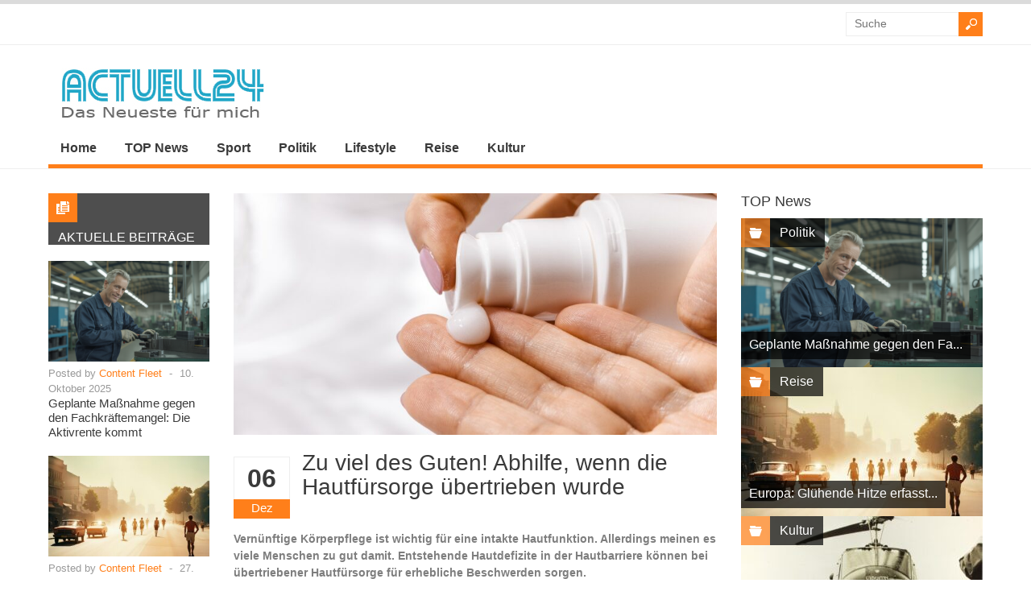

--- FILE ---
content_type: text/html; charset=UTF-8
request_url: https://www.actuell24.de/lifestyle/zu-viel-des-guten-abhilfe-wenn-die-hautfuersorge-uebertrieben-wurde/
body_size: 17271
content:
<!DOCTYPE html>
<html lang="de-DE" class="no-js">

<head>
	<meta charset="UTF-8" />
	<meta name="viewport" content="width=device-width, initial-scale=1">
	<link rel="profile" href="http://gmpg.org/xfn/11" />
	<link rel="pingback" href="https://www.actuell24.de/xmlrpc.php" />
	<meta name='robots' content='index, follow, max-image-preview:large, max-snippet:-1, max-video-preview:-1' />

	<!-- This site is optimized with the Yoast SEO plugin v21.7 - https://yoast.com/wordpress/plugins/seo/ -->
	<title>Zu viel des Guten! Abhilfe, wenn die Hautfürsorge übertrieben wurde - Actuell24</title>
	<meta name="description" content="Vernünftige Körperpflege ist wichtig für eine intakte Hautfunktion. Allerdings meinen es viele Menschen zu gut damit. Entstehende Hautdefizite in der" />
	<link rel="canonical" href="https://www.actuell24.de/lifestyle/zu-viel-des-guten-abhilfe-wenn-die-hautfuersorge-uebertrieben-wurde/" />
	<meta property="og:locale" content="de_DE" />
	<meta property="og:type" content="article" />
	<meta property="og:title" content="Zu viel des Guten! Abhilfe, wenn die Hautfürsorge übertrieben wurde - Actuell24" />
	<meta property="og:description" content="Vernünftige Körperpflege ist wichtig für eine intakte Hautfunktion. Allerdings meinen es viele Menschen zu gut damit. Entstehende Hautdefizite in der" />
	<meta property="og:url" content="https://www.actuell24.de/lifestyle/zu-viel-des-guten-abhilfe-wenn-die-hautfuersorge-uebertrieben-wurde/" />
	<meta property="og:site_name" content="Actuell24" />
	<meta property="article:published_time" content="2023-12-06T11:23:14+00:00" />
	<meta property="article:modified_time" content="2024-01-11T14:29:51+00:00" />
	<meta property="og:image" content="https://www.actuell24.de/wp-content/uploads/2023/12/Pixabay_4713579_AdoreBeautyNZ.jpg" />
	<meta property="og:image:width" content="1280" />
	<meta property="og:image:height" content="853" />
	<meta property="og:image:type" content="image/jpeg" />
	<meta name="author" content="Milo" />
	<meta name="twitter:card" content="summary_large_image" />
	<meta name="twitter:label1" content="Verfasst von" />
	<meta name="twitter:data1" content="Milo" />
	<meta name="twitter:label2" content="Geschätzte Lesezeit" />
	<meta name="twitter:data2" content="3 Minuten" />
	<script type="application/ld+json" class="yoast-schema-graph">{"@context":"https://schema.org","@graph":[{"@type":"WebPage","@id":"https://www.actuell24.de/lifestyle/zu-viel-des-guten-abhilfe-wenn-die-hautfuersorge-uebertrieben-wurde/","url":"https://www.actuell24.de/lifestyle/zu-viel-des-guten-abhilfe-wenn-die-hautfuersorge-uebertrieben-wurde/","name":"Zu viel des Guten! Abhilfe, wenn die Hautfürsorge übertrieben wurde - Actuell24","isPartOf":{"@id":"https://www.actuell24.de/#website"},"primaryImageOfPage":{"@id":"https://www.actuell24.de/lifestyle/zu-viel-des-guten-abhilfe-wenn-die-hautfuersorge-uebertrieben-wurde/#primaryimage"},"image":{"@id":"https://www.actuell24.de/lifestyle/zu-viel-des-guten-abhilfe-wenn-die-hautfuersorge-uebertrieben-wurde/#primaryimage"},"thumbnailUrl":"https://www.actuell24.de/wp-content/uploads/2023/12/Pixabay_4713579_AdoreBeautyNZ.jpg","datePublished":"2023-12-06T11:23:14+00:00","dateModified":"2024-01-11T14:29:51+00:00","author":{"@id":"https://www.actuell24.de/#/schema/person/690eb2740c6c02a24b4a284cc0868d81"},"description":"Vernünftige Körperpflege ist wichtig für eine intakte Hautfunktion. Allerdings meinen es viele Menschen zu gut damit. Entstehende Hautdefizite in der","breadcrumb":{"@id":"https://www.actuell24.de/lifestyle/zu-viel-des-guten-abhilfe-wenn-die-hautfuersorge-uebertrieben-wurde/#breadcrumb"},"inLanguage":"de-DE","potentialAction":[{"@type":"ReadAction","target":["https://www.actuell24.de/lifestyle/zu-viel-des-guten-abhilfe-wenn-die-hautfuersorge-uebertrieben-wurde/"]}]},{"@type":"ImageObject","inLanguage":"de-DE","@id":"https://www.actuell24.de/lifestyle/zu-viel-des-guten-abhilfe-wenn-die-hautfuersorge-uebertrieben-wurde/#primaryimage","url":"https://www.actuell24.de/wp-content/uploads/2023/12/Pixabay_4713579_AdoreBeautyNZ.jpg","contentUrl":"https://www.actuell24.de/wp-content/uploads/2023/12/Pixabay_4713579_AdoreBeautyNZ.jpg","width":1280,"height":853},{"@type":"BreadcrumbList","@id":"https://www.actuell24.de/lifestyle/zu-viel-des-guten-abhilfe-wenn-die-hautfuersorge-uebertrieben-wurde/#breadcrumb","itemListElement":[{"@type":"ListItem","position":1,"name":"Home","item":"https://www.actuell24.de/"},{"@type":"ListItem","position":2,"name":"Zu viel des Guten! Abhilfe, wenn die Hautfürsorge übertrieben wurde"}]},{"@type":"WebSite","@id":"https://www.actuell24.de/#website","url":"https://www.actuell24.de/","name":"Actuell24","description":"Das Neueste für mich","potentialAction":[{"@type":"SearchAction","target":{"@type":"EntryPoint","urlTemplate":"https://www.actuell24.de/?s={search_term_string}"},"query-input":"required name=search_term_string"}],"inLanguage":"de-DE"},{"@type":"Person","@id":"https://www.actuell24.de/#/schema/person/690eb2740c6c02a24b4a284cc0868d81","name":"Milo","image":{"@type":"ImageObject","inLanguage":"de-DE","@id":"https://www.actuell24.de/#/schema/person/image/","url":"https://secure.gravatar.com/avatar/f4f3cf17d7d3b8e459ee8d1883b07845?s=96&d=mm&r=g","contentUrl":"https://secure.gravatar.com/avatar/f4f3cf17d7d3b8e459ee8d1883b07845?s=96&d=mm&r=g","caption":"Milo"}}]}</script>
	<!-- / Yoast SEO plugin. -->


<link rel="alternate" type="application/rss+xml" title="Actuell24 &raquo; Feed" href="https://www.actuell24.de/feed/" />
<link rel="alternate" type="application/rss+xml" title="Actuell24 &raquo; Kommentar-Feed" href="https://www.actuell24.de/comments/feed/" />
<script type="text/javascript">
/* <![CDATA[ */
window._wpemojiSettings = {"baseUrl":"https:\/\/s.w.org\/images\/core\/emoji\/14.0.0\/72x72\/","ext":".png","svgUrl":"https:\/\/s.w.org\/images\/core\/emoji\/14.0.0\/svg\/","svgExt":".svg","source":{"concatemoji":"https:\/\/www.actuell24.de\/wp-includes\/js\/wp-emoji-release.min.js?ver=6.4.2"}};
/*! This file is auto-generated */
!function(i,n){var o,s,e;function c(e){try{var t={supportTests:e,timestamp:(new Date).valueOf()};sessionStorage.setItem(o,JSON.stringify(t))}catch(e){}}function p(e,t,n){e.clearRect(0,0,e.canvas.width,e.canvas.height),e.fillText(t,0,0);var t=new Uint32Array(e.getImageData(0,0,e.canvas.width,e.canvas.height).data),r=(e.clearRect(0,0,e.canvas.width,e.canvas.height),e.fillText(n,0,0),new Uint32Array(e.getImageData(0,0,e.canvas.width,e.canvas.height).data));return t.every(function(e,t){return e===r[t]})}function u(e,t,n){switch(t){case"flag":return n(e,"\ud83c\udff3\ufe0f\u200d\u26a7\ufe0f","\ud83c\udff3\ufe0f\u200b\u26a7\ufe0f")?!1:!n(e,"\ud83c\uddfa\ud83c\uddf3","\ud83c\uddfa\u200b\ud83c\uddf3")&&!n(e,"\ud83c\udff4\udb40\udc67\udb40\udc62\udb40\udc65\udb40\udc6e\udb40\udc67\udb40\udc7f","\ud83c\udff4\u200b\udb40\udc67\u200b\udb40\udc62\u200b\udb40\udc65\u200b\udb40\udc6e\u200b\udb40\udc67\u200b\udb40\udc7f");case"emoji":return!n(e,"\ud83e\udef1\ud83c\udffb\u200d\ud83e\udef2\ud83c\udfff","\ud83e\udef1\ud83c\udffb\u200b\ud83e\udef2\ud83c\udfff")}return!1}function f(e,t,n){var r="undefined"!=typeof WorkerGlobalScope&&self instanceof WorkerGlobalScope?new OffscreenCanvas(300,150):i.createElement("canvas"),a=r.getContext("2d",{willReadFrequently:!0}),o=(a.textBaseline="top",a.font="600 32px Arial",{});return e.forEach(function(e){o[e]=t(a,e,n)}),o}function t(e){var t=i.createElement("script");t.src=e,t.defer=!0,i.head.appendChild(t)}"undefined"!=typeof Promise&&(o="wpEmojiSettingsSupports",s=["flag","emoji"],n.supports={everything:!0,everythingExceptFlag:!0},e=new Promise(function(e){i.addEventListener("DOMContentLoaded",e,{once:!0})}),new Promise(function(t){var n=function(){try{var e=JSON.parse(sessionStorage.getItem(o));if("object"==typeof e&&"number"==typeof e.timestamp&&(new Date).valueOf()<e.timestamp+604800&&"object"==typeof e.supportTests)return e.supportTests}catch(e){}return null}();if(!n){if("undefined"!=typeof Worker&&"undefined"!=typeof OffscreenCanvas&&"undefined"!=typeof URL&&URL.createObjectURL&&"undefined"!=typeof Blob)try{var e="postMessage("+f.toString()+"("+[JSON.stringify(s),u.toString(),p.toString()].join(",")+"));",r=new Blob([e],{type:"text/javascript"}),a=new Worker(URL.createObjectURL(r),{name:"wpTestEmojiSupports"});return void(a.onmessage=function(e){c(n=e.data),a.terminate(),t(n)})}catch(e){}c(n=f(s,u,p))}t(n)}).then(function(e){for(var t in e)n.supports[t]=e[t],n.supports.everything=n.supports.everything&&n.supports[t],"flag"!==t&&(n.supports.everythingExceptFlag=n.supports.everythingExceptFlag&&n.supports[t]);n.supports.everythingExceptFlag=n.supports.everythingExceptFlag&&!n.supports.flag,n.DOMReady=!1,n.readyCallback=function(){n.DOMReady=!0}}).then(function(){return e}).then(function(){var e;n.supports.everything||(n.readyCallback(),(e=n.source||{}).concatemoji?t(e.concatemoji):e.wpemoji&&e.twemoji&&(t(e.twemoji),t(e.wpemoji)))}))}((window,document),window._wpemojiSettings);
/* ]]> */
</script>
<style id='wp-emoji-styles-inline-css' type='text/css'>

	img.wp-smiley, img.emoji {
		display: inline !important;
		border: none !important;
		box-shadow: none !important;
		height: 1em !important;
		width: 1em !important;
		margin: 0 0.07em !important;
		vertical-align: -0.1em !important;
		background: none !important;
		padding: 0 !important;
	}
</style>
<link rel='stylesheet' id='wp-block-library-css' href='https://www.actuell24.de/wp-includes/css/dist/block-library/style.min.css?ver=6.4.2' type='text/css' media='all' />
<style id='classic-theme-styles-inline-css' type='text/css'>
/*! This file is auto-generated */
.wp-block-button__link{color:#fff;background-color:#32373c;border-radius:9999px;box-shadow:none;text-decoration:none;padding:calc(.667em + 2px) calc(1.333em + 2px);font-size:1.125em}.wp-block-file__button{background:#32373c;color:#fff;text-decoration:none}
</style>
<style id='global-styles-inline-css' type='text/css'>
body{--wp--preset--color--black: #000000;--wp--preset--color--cyan-bluish-gray: #abb8c3;--wp--preset--color--white: #ffffff;--wp--preset--color--pale-pink: #f78da7;--wp--preset--color--vivid-red: #cf2e2e;--wp--preset--color--luminous-vivid-orange: #ff6900;--wp--preset--color--luminous-vivid-amber: #fcb900;--wp--preset--color--light-green-cyan: #7bdcb5;--wp--preset--color--vivid-green-cyan: #00d084;--wp--preset--color--pale-cyan-blue: #8ed1fc;--wp--preset--color--vivid-cyan-blue: #0693e3;--wp--preset--color--vivid-purple: #9b51e0;--wp--preset--gradient--vivid-cyan-blue-to-vivid-purple: linear-gradient(135deg,rgba(6,147,227,1) 0%,rgb(155,81,224) 100%);--wp--preset--gradient--light-green-cyan-to-vivid-green-cyan: linear-gradient(135deg,rgb(122,220,180) 0%,rgb(0,208,130) 100%);--wp--preset--gradient--luminous-vivid-amber-to-luminous-vivid-orange: linear-gradient(135deg,rgba(252,185,0,1) 0%,rgba(255,105,0,1) 100%);--wp--preset--gradient--luminous-vivid-orange-to-vivid-red: linear-gradient(135deg,rgba(255,105,0,1) 0%,rgb(207,46,46) 100%);--wp--preset--gradient--very-light-gray-to-cyan-bluish-gray: linear-gradient(135deg,rgb(238,238,238) 0%,rgb(169,184,195) 100%);--wp--preset--gradient--cool-to-warm-spectrum: linear-gradient(135deg,rgb(74,234,220) 0%,rgb(151,120,209) 20%,rgb(207,42,186) 40%,rgb(238,44,130) 60%,rgb(251,105,98) 80%,rgb(254,248,76) 100%);--wp--preset--gradient--blush-light-purple: linear-gradient(135deg,rgb(255,206,236) 0%,rgb(152,150,240) 100%);--wp--preset--gradient--blush-bordeaux: linear-gradient(135deg,rgb(254,205,165) 0%,rgb(254,45,45) 50%,rgb(107,0,62) 100%);--wp--preset--gradient--luminous-dusk: linear-gradient(135deg,rgb(255,203,112) 0%,rgb(199,81,192) 50%,rgb(65,88,208) 100%);--wp--preset--gradient--pale-ocean: linear-gradient(135deg,rgb(255,245,203) 0%,rgb(182,227,212) 50%,rgb(51,167,181) 100%);--wp--preset--gradient--electric-grass: linear-gradient(135deg,rgb(202,248,128) 0%,rgb(113,206,126) 100%);--wp--preset--gradient--midnight: linear-gradient(135deg,rgb(2,3,129) 0%,rgb(40,116,252) 100%);--wp--preset--font-size--small: 13px;--wp--preset--font-size--medium: 20px;--wp--preset--font-size--large: 36px;--wp--preset--font-size--x-large: 42px;--wp--preset--spacing--20: 0.44rem;--wp--preset--spacing--30: 0.67rem;--wp--preset--spacing--40: 1rem;--wp--preset--spacing--50: 1.5rem;--wp--preset--spacing--60: 2.25rem;--wp--preset--spacing--70: 3.38rem;--wp--preset--spacing--80: 5.06rem;--wp--preset--shadow--natural: 6px 6px 9px rgba(0, 0, 0, 0.2);--wp--preset--shadow--deep: 12px 12px 50px rgba(0, 0, 0, 0.4);--wp--preset--shadow--sharp: 6px 6px 0px rgba(0, 0, 0, 0.2);--wp--preset--shadow--outlined: 6px 6px 0px -3px rgba(255, 255, 255, 1), 6px 6px rgba(0, 0, 0, 1);--wp--preset--shadow--crisp: 6px 6px 0px rgba(0, 0, 0, 1);}:where(.is-layout-flex){gap: 0.5em;}:where(.is-layout-grid){gap: 0.5em;}body .is-layout-flow > .alignleft{float: left;margin-inline-start: 0;margin-inline-end: 2em;}body .is-layout-flow > .alignright{float: right;margin-inline-start: 2em;margin-inline-end: 0;}body .is-layout-flow > .aligncenter{margin-left: auto !important;margin-right: auto !important;}body .is-layout-constrained > .alignleft{float: left;margin-inline-start: 0;margin-inline-end: 2em;}body .is-layout-constrained > .alignright{float: right;margin-inline-start: 2em;margin-inline-end: 0;}body .is-layout-constrained > .aligncenter{margin-left: auto !important;margin-right: auto !important;}body .is-layout-constrained > :where(:not(.alignleft):not(.alignright):not(.alignfull)){max-width: var(--wp--style--global--content-size);margin-left: auto !important;margin-right: auto !important;}body .is-layout-constrained > .alignwide{max-width: var(--wp--style--global--wide-size);}body .is-layout-flex{display: flex;}body .is-layout-flex{flex-wrap: wrap;align-items: center;}body .is-layout-flex > *{margin: 0;}body .is-layout-grid{display: grid;}body .is-layout-grid > *{margin: 0;}:where(.wp-block-columns.is-layout-flex){gap: 2em;}:where(.wp-block-columns.is-layout-grid){gap: 2em;}:where(.wp-block-post-template.is-layout-flex){gap: 1.25em;}:where(.wp-block-post-template.is-layout-grid){gap: 1.25em;}.has-black-color{color: var(--wp--preset--color--black) !important;}.has-cyan-bluish-gray-color{color: var(--wp--preset--color--cyan-bluish-gray) !important;}.has-white-color{color: var(--wp--preset--color--white) !important;}.has-pale-pink-color{color: var(--wp--preset--color--pale-pink) !important;}.has-vivid-red-color{color: var(--wp--preset--color--vivid-red) !important;}.has-luminous-vivid-orange-color{color: var(--wp--preset--color--luminous-vivid-orange) !important;}.has-luminous-vivid-amber-color{color: var(--wp--preset--color--luminous-vivid-amber) !important;}.has-light-green-cyan-color{color: var(--wp--preset--color--light-green-cyan) !important;}.has-vivid-green-cyan-color{color: var(--wp--preset--color--vivid-green-cyan) !important;}.has-pale-cyan-blue-color{color: var(--wp--preset--color--pale-cyan-blue) !important;}.has-vivid-cyan-blue-color{color: var(--wp--preset--color--vivid-cyan-blue) !important;}.has-vivid-purple-color{color: var(--wp--preset--color--vivid-purple) !important;}.has-black-background-color{background-color: var(--wp--preset--color--black) !important;}.has-cyan-bluish-gray-background-color{background-color: var(--wp--preset--color--cyan-bluish-gray) !important;}.has-white-background-color{background-color: var(--wp--preset--color--white) !important;}.has-pale-pink-background-color{background-color: var(--wp--preset--color--pale-pink) !important;}.has-vivid-red-background-color{background-color: var(--wp--preset--color--vivid-red) !important;}.has-luminous-vivid-orange-background-color{background-color: var(--wp--preset--color--luminous-vivid-orange) !important;}.has-luminous-vivid-amber-background-color{background-color: var(--wp--preset--color--luminous-vivid-amber) !important;}.has-light-green-cyan-background-color{background-color: var(--wp--preset--color--light-green-cyan) !important;}.has-vivid-green-cyan-background-color{background-color: var(--wp--preset--color--vivid-green-cyan) !important;}.has-pale-cyan-blue-background-color{background-color: var(--wp--preset--color--pale-cyan-blue) !important;}.has-vivid-cyan-blue-background-color{background-color: var(--wp--preset--color--vivid-cyan-blue) !important;}.has-vivid-purple-background-color{background-color: var(--wp--preset--color--vivid-purple) !important;}.has-black-border-color{border-color: var(--wp--preset--color--black) !important;}.has-cyan-bluish-gray-border-color{border-color: var(--wp--preset--color--cyan-bluish-gray) !important;}.has-white-border-color{border-color: var(--wp--preset--color--white) !important;}.has-pale-pink-border-color{border-color: var(--wp--preset--color--pale-pink) !important;}.has-vivid-red-border-color{border-color: var(--wp--preset--color--vivid-red) !important;}.has-luminous-vivid-orange-border-color{border-color: var(--wp--preset--color--luminous-vivid-orange) !important;}.has-luminous-vivid-amber-border-color{border-color: var(--wp--preset--color--luminous-vivid-amber) !important;}.has-light-green-cyan-border-color{border-color: var(--wp--preset--color--light-green-cyan) !important;}.has-vivid-green-cyan-border-color{border-color: var(--wp--preset--color--vivid-green-cyan) !important;}.has-pale-cyan-blue-border-color{border-color: var(--wp--preset--color--pale-cyan-blue) !important;}.has-vivid-cyan-blue-border-color{border-color: var(--wp--preset--color--vivid-cyan-blue) !important;}.has-vivid-purple-border-color{border-color: var(--wp--preset--color--vivid-purple) !important;}.has-vivid-cyan-blue-to-vivid-purple-gradient-background{background: var(--wp--preset--gradient--vivid-cyan-blue-to-vivid-purple) !important;}.has-light-green-cyan-to-vivid-green-cyan-gradient-background{background: var(--wp--preset--gradient--light-green-cyan-to-vivid-green-cyan) !important;}.has-luminous-vivid-amber-to-luminous-vivid-orange-gradient-background{background: var(--wp--preset--gradient--luminous-vivid-amber-to-luminous-vivid-orange) !important;}.has-luminous-vivid-orange-to-vivid-red-gradient-background{background: var(--wp--preset--gradient--luminous-vivid-orange-to-vivid-red) !important;}.has-very-light-gray-to-cyan-bluish-gray-gradient-background{background: var(--wp--preset--gradient--very-light-gray-to-cyan-bluish-gray) !important;}.has-cool-to-warm-spectrum-gradient-background{background: var(--wp--preset--gradient--cool-to-warm-spectrum) !important;}.has-blush-light-purple-gradient-background{background: var(--wp--preset--gradient--blush-light-purple) !important;}.has-blush-bordeaux-gradient-background{background: var(--wp--preset--gradient--blush-bordeaux) !important;}.has-luminous-dusk-gradient-background{background: var(--wp--preset--gradient--luminous-dusk) !important;}.has-pale-ocean-gradient-background{background: var(--wp--preset--gradient--pale-ocean) !important;}.has-electric-grass-gradient-background{background: var(--wp--preset--gradient--electric-grass) !important;}.has-midnight-gradient-background{background: var(--wp--preset--gradient--midnight) !important;}.has-small-font-size{font-size: var(--wp--preset--font-size--small) !important;}.has-medium-font-size{font-size: var(--wp--preset--font-size--medium) !important;}.has-large-font-size{font-size: var(--wp--preset--font-size--large) !important;}.has-x-large-font-size{font-size: var(--wp--preset--font-size--x-large) !important;}
.wp-block-navigation a:where(:not(.wp-element-button)){color: inherit;}
:where(.wp-block-post-template.is-layout-flex){gap: 1.25em;}:where(.wp-block-post-template.is-layout-grid){gap: 1.25em;}
:where(.wp-block-columns.is-layout-flex){gap: 2em;}:where(.wp-block-columns.is-layout-grid){gap: 2em;}
.wp-block-pullquote{font-size: 1.5em;line-height: 1.6;}
</style>
<link rel='stylesheet' id='wt-style-css' href='https://www.actuell24.de/wp-content/themes/wt_spirit/style.css?ver=6.4.2' type='text/css' media='all' />
<style id='wt-style-inline-css' type='text/css'>
.entry-meta{
display:none;
}#slider-section .slider .slider-nav a,
 .main-bg-tr{
 background-color: #20A5C6;
 background-color: rgba(32,165,198 ,0.7)
}

.main-color,
 .section1-cat .more,
 .widget_posts .post-list li .author a,
 .entry-meta .author a,
 .entry-meta .comments .add a,
 .entry-meta .category a,
 a.more{ 
    color: #20A5C6 
}

.main-color-bg,
 #header .info-panel ul li a:hover,
 #header .share:hover,
 #main-menu ul li ul li:hover a,
 #main-menu ul li ul li.over a,
 #main-menu ul li ul li ul li a:hover,
 .pagination .current{ 
    background: #20A5C6 
}

#searchsubmit,
 .overlay,
 .entry-social div a,
 .widget-title .icon,
 .widget_categories ul li:hover,
 .review-stars div{ 
    background-color: #20A5C6 
}

#header .top-menu .current-menu-item a,
 #header .top-menu .current_page_item a,
 #header .top-menu ul li a:hover,
 #header .share-panel{ 
    border-top: 5px solid #20A5C6 
}

#main-menu .inner-wrap{ 
    border-bottom: 5px solid #20A5C6 
}

.pagination .current,
 .pagination a:hover{ 
    border: 1px solid #20A5C6 
}


</style>
<link rel='stylesheet' id='fancybox-css' href='https://www.actuell24.de/wp-content/plugins/easy-fancybox/fancybox/1.5.4/jquery.fancybox.min.css?ver=6.4.2' type='text/css' media='screen' />
<link rel='stylesheet' id='borlabs-cookie-css' href='https://www.actuell24.de/wp-content/cache/borlabs-cookie/borlabs-cookie_1_de.css?ver=2.1.15-26' type='text/css' media='all' />
<script type="text/javascript" src="https://www.actuell24.de/wp-includes/js/jquery/jquery.min.js?ver=3.7.1" id="jquery-core-js"></script>
<script type="text/javascript" src="https://www.actuell24.de/wp-includes/js/jquery/jquery-migrate.min.js?ver=3.4.1" id="jquery-migrate-js"></script>
<script type="text/javascript" src="https://www.actuell24.de/wp-content/themes/wt_spirit/js/jcarousellite_1.0.1.min.js?ver=6.4.2" id="wt_carousel-js"></script>
<!--[if lt IE 9]>
<script type="text/javascript" src="https://www.actuell24.de/wp-content/themes/wt_spirit/js/html5.js?ver=6.4.2" id="ie_html5-js"></script>
<![endif]-->
<link rel="https://api.w.org/" href="https://www.actuell24.de/wp-json/" /><link rel="alternate" type="application/json" href="https://www.actuell24.de/wp-json/wp/v2/posts/216573" /><link rel="EditURI" type="application/rsd+xml" title="RSD" href="https://www.actuell24.de/xmlrpc.php?rsd" />
<meta name="generator" content="WordPress 6.4.2" />
<link rel='shortlink' href='https://www.actuell24.de/?p=216573' />
<link rel="alternate" type="application/json+oembed" href="https://www.actuell24.de/wp-json/oembed/1.0/embed?url=https%3A%2F%2Fwww.actuell24.de%2Flifestyle%2Fzu-viel-des-guten-abhilfe-wenn-die-hautfuersorge-uebertrieben-wurde%2F" />
<link rel="alternate" type="text/xml+oembed" href="https://www.actuell24.de/wp-json/oembed/1.0/embed?url=https%3A%2F%2Fwww.actuell24.de%2Flifestyle%2Fzu-viel-des-guten-abhilfe-wenn-die-hautfuersorge-uebertrieben-wurde%2F&#038;format=xml" />
<link rel="shortcut icon" href="https://www.actuell24.de/wp-content/uploads/2015/04/favicon.ico" />	
<meta name="title" content="Zu viel des Guten! Abhilfe, wenn die Hautfürsorge übertrieben wurde"  />
<meta name="description" content=" Vernünftige Körperpflege ist wichtig für eine intakte Hautfunktion. Allerdings meinen es viele Menschen zu gut damit. Entstehende Hautdefizite in der ..."  />
  
<meta property="og:url" content="https://www.actuell24.de/lifestyle/zu-viel-des-guten-abhilfe-wenn-die-hautfuersorge-uebertrieben-wurde/"/>  
<meta property="og:title" content="Zu viel des Guten! Abhilfe, wenn die Hautfürsorge übertrieben wurde" />  
<meta property="og:description" content="Vernünftige Körperpflege ist wichtig für eine intakte Hautfunktion. Allerdings meinen es viele Menschen zu gut damit. Entstehende Hautdefizite in der ..." />  
<meta property="og:type" content="article" />  
<meta property="og:image" content="https://www.actuell24.de/wp-content/uploads/2023/12/Pixabay_4713579_AdoreBeautyNZ-150x150.jpg" />  
	<style type="text/css">.broken_link, a.broken_link {
	text-decoration: line-through;
}</style></head>

<body class="post-template-default single single-post postid-216573 single-format-standard">

	
	<header id="header">			
		
		<div class="top">
			<div class="inner-wrap">
				
				<div class="top-menu">
							
    				</div>
				
								
								
				<div class="search">
						<form method="get" id="searchform" action="https://www.actuell24.de/">
		<input type="text" class="searchfield" name="s" id="s" placeholder="Suche" />
		<input type="submit" class="submit button main-color-bg" name="submit" id="searchsubmit" value="Suche" />
	</form>
				</div>
				<div class="clearfix"></div>				
			</div>
		</div>
		
		
		
		<div class="logo-wrap">
			<div class="inner-wrap">
				<div class="logo">			
											<h1logo>
							<a href="https://www.actuell24.de" title="Actuell24">
								<img src="https://www.actuell24.de/wp-content/uploads/2015/04/logo2.jpg" alt="Actuell24" />
							</a>
						</h1logo>	
						
				</div>
							</div>
				
		</div>
		
		<div id="main-menu">
			<div class="inner-wrap">
				<ul id="menu-menuneu" class="menu"><li id="menu-item-102249" class="menu-item menu-item-type-custom menu-item-object-custom menu-item-102249"><a href="/">Home</a></li>
<li id="menu-item-102325" class="menu-item menu-item-type-taxonomy menu-item-object-category menu-item-102325"><a href="https://www.actuell24.de/category/top-news/">TOP News</a></li>
<li id="menu-item-102248" class="menu-item menu-item-type-taxonomy menu-item-object-category menu-item-102248"><a href="https://www.actuell24.de/category/sport/">Sport</a></li>
<li id="menu-item-102246" class="menu-item menu-item-type-taxonomy menu-item-object-category menu-item-102246"><a href="https://www.actuell24.de/category/politik/">Politik</a></li>
<li id="menu-item-102245" class="menu-item menu-item-type-taxonomy menu-item-object-category current-post-ancestor current-menu-parent current-post-parent menu-item-102245"><a href="https://www.actuell24.de/category/lifestyle/">Lifestyle</a></li>
<li id="menu-item-102247" class="menu-item menu-item-type-taxonomy menu-item-object-category menu-item-102247"><a href="https://www.actuell24.de/category/reise/">Reise</a></li>
<li id="menu-item-102244" class="menu-item menu-item-type-taxonomy menu-item-object-category menu-item-102244"><a href="https://www.actuell24.de/category/kultur/">Kultur</a></li>
</ul>	
			</div>			
		</div>
		
		<div class="clearfix"></div>
	</header>
	
	<div id="container" class="hfeed">	
		
	<div id="main">	
	<div class="content-wrap">
		<div id="content" class="single-post">
					
<article id="post-216573" class="post-216573 post type-post status-publish format-standard has-post-thumbnail hentry category-lifestyle tag-haut-von-innen-reparieren tag-hautpflege tag-koerperpflege tag-naturkosmetik tag-pferdekur tag-uebertriebene-hautpflege">
	
	<header class="entry-header">	
			
						<div class="thumbnail single-post-thumbnail"><img width="800" height="415" src="https://www.actuell24.de/wp-content/uploads/2023/12/Pixabay_4713579_AdoreBeautyNZ-800x415.jpg" class="attachment-wt-thumb-post size-wt-thumb-post wp-post-image" alt="" decoding="async" fetchpriority="high" /></div>			
				
				
		<div class="entry-title">
			<div class="entry-date">
				<div class="entry-day"><h2>06</h2></div>
				<div class="entry-month main-color-bg"><h5>Dez</h5></div>
			</div>
			<div class="title-right">
				<h1>Zu viel des Guten! Abhilfe, wenn die Hautfürsorge übertrieben wurde</h1>
							</div>
		</div>	
		
	</header><!-- /entry-header -->
	
		<div class="entry-content-wrap">		
		
		<div class="entry-content">	
						
			<span id="hinweistitlewrapper" style="display:block;position:relative; padding-right:55px; "><span class="title"><p><strong>Vernünftige Körperpflege ist wichtig für eine intakte Hautfunktion. Allerdings meinen es viele Menschen zu gut damit. Entstehende Hautdefizite in der Hautbarriere können bei übertriebener Hautfürsorge für erhebliche Beschwerden sorgen.</p>
<p>Statt jetzt in der Pflege zu pausieren, helfen Gegenmaßnahmen dabei, sich langfristig wieder wohl in einer gesunden Haut zu fühlen.</strong></p>
<h2>Wann ist welche Pflege zu viel?</h2>
<p>Vitamin C, Retinol, Fruchtsäuren und Salicylsäure wirken hautverjüngend, aber nicht bei falscher Kombination. Bekommt die Haut zu viel dieser aktiven Inhaltsstoffe, entstehen Rötungen und das Gefühl unangenehmer Hautspannung. Die Hautbarriere wird zerstört. Pickel und Juckreiz oder chronische Rötungen sind die Folge. Layering bedeutet, dass zu viele Pflegeprodukte pro Tag gleichzeitig oder aufeinanderfolgend verwendet werden. Statt Feuchtigkeit zu spenden, quillt durch so viel Pflege die Haut auf. Sie kann Feuchtigkeit kaum selbst halten und ist in ihrer Regulierungsfähigkeit nachhaltig gestört.</p>
<h2>Sanfte Reparatur mit Naturkosmetik als Erste Hilfe</h2>
<p>Gegen akute Anzeichen einer gestörten Hautfunktion kann <a href="https://www.belter-cosmetic.com/" target="_blank">Dr. Belter Cosmetic</a> mit Naturkosmetik wie Masken gegen unreine Haut oder Spezialpflege zunächst Abhilfe schaffen. Doch auch hier gilt: Weniger ist mehr. Das Kosmetikinstitut verwendet zum Beispiel natürliche Hausmittel als Vorbild für Ampullen gegen Akne oder Packungen gegen gereizte Hautzustände. Umgekehrt helfen Pflanzenkräfte &#8211; in Maßen angewendet &#8211; beim Reparieren der Hautbarriere. Eine Wohltat sind unter anderem Kokosöl, Karottensaft, Aloe vera oder Olivenöl.</p>
<h2>Der Haut mit einer Pferdekur Auszeit gönnen</h2>
<p>Pflegeentzug für wenigstens drei Tage setzt die Eigenregulierung der geschädigten Haut wieder in Gang. Einzig lauwarmes Wasser soll jetzt <a href="https://www.actuell24.de/lifestyle/was-die-taegliche-hautreinigung-und-das-peelen-bringt/">morgens und abends zur Reinigung</a> verwendet werden. Wer Pflegerituale gewohnt ist, muss in dieser Zeit tapfer sein. Am besten verschwinden alle verwendeten Kosmetika, Cremes und Seren in einer dunklen Ecke der Abstellkammer oder bei schweren Entzugserscheinungen im Schrank der Nachbarn. Erlaubt gegen eine vorübergehende Verschlimmerung der Reizzustände sind Kompressen mit Schwarztee und generell viel trinken. Allmählich kann sich so die Hautbarriere wieder schließen.</p>
<h2>Haut von innen reparieren</h2>
<p>Unbedingt sollte ein krankes Hautbild mit einem Dermatologen besprochen werden. Liegen keine organischen Störungen vor, hilft eine Ernährungsumstellung bei der Regeneration. Zum Beispiel liefern Avocados, Gurken, Kohl oder Kürbisse <a href="https://www.actuell24.de/top-news/obst-gemuese-oder-pillen-erkaeltungen-richtig-vorbeugen/">jede Menge Spurenelemente und Vitamine.</a> Ein bunter Teller nach dem Ampelprinzip, mit wenig Fleisch und günstigen pflanzlichen Fetten liefert ebenfalls langfristig das richtige Werkzeug. Damit kann beim Zellstoffwechsel allmählich die Hautbarriere wieder aufgebaut werden. Hilfreich ist ergänzend viel Bewegung an frischer Luft. Denn je besser die Durchblutung, desto rascher läuft der Reparaturprozess ab.</p>
<h2>Langfristig Pflegerituale umstellen</h2>
<p>Meistens genügt für ein gepflegtes Aussehen am Morgen das Reinigen mit lauwarmem Wasser. Abends verschwinden Schmutz und Talg mit Reinigungsölen aus dem Handel oder Kokos- bzw. Olivenöl gründlich. Etwas Nachtserum &#8211; kleine Mengen Nachtpflege mit Hyaluron &#8211; unterstützt den Wiederaufbau der Hautbarriere. <a href="https://utopia.de/ratgeber/duschgel-selber-machen-eine-einfache-anleitung/" target="_blank">Kernseife lässt sich wunderbar</a> durch Feinraspeln und Aufkochen mit Wasser zu Duschgel verarbeiten. Pflegeprodukte sollten künftig mit mindestens einer bis zwei Tagespausen pro Woche sowie nur sparsam verwendet werden.</p>
<h2>Fazit</h2>
<p>Schöne Haut ist kein Mythos, sondern eine Frage vernünftiger statt übertriebener Pflege. Schäden in der Hautbarriere lassen sich durch Pflegepause, Ernährungsumstellung und langfristige sparsame Verwendung von Pflegeprodukten reparieren. Allein richtige Ernährung bringt die intakte Haut langfristig wieder zum Strahlen.</p>
<p>Bildnachweis: Pixabay, 4713579, AdoreBeautyNZ</p>
</span>				<small id='hinweiszubeitrag' style="display:block; white-space: nowrap; font-size:12px; line-height: 12px; text-align:right; position:absolute; top:0; right:0;">Werbung</small>
			</span>					</div><!-- /entry-content -->
		
	</div><!-- /entry-content-wrap -->
	
				
			<div class="post-nav">
				<div class="prev-post"><span class="icon main-color-bg"></span><span class="link"><h6><a href="https://www.actuell24.de/top-news/sicherheit-auf-der-arbeit/" rel="prev">Sicherheit auf der Arbeit</a></h6></span></div>				<div class="next-post"><span class="link"><h6><a href="https://www.actuell24.de/kultur/social-media-fuer-unternehmen-warum-kleine-betriebe-und-selbststaendige-auf-soziale-netzwerke-setzen/" rel="next">Social Media für Unternehmen: Warum kleine Betriebe und Selbstständige auf soziale Netzwerke setzen</a></h6></span><span class="icon main-color-bg"></span></div>				
			</div>
			
		
</article><!-- /post-216573 -->

		
			<div class="related-posts">
			<div class="sec-title">
				<h4>Auch interessant</h4>
			</div>
			
			<ul class="list">
																		<li class="item-post ">
																	
						<h5>								
							<a href="https://www.actuell24.de/sport/hautpflege-nach-dem-sport-das-braucht-mann-jetzt/">
								Hautpflege nach dem Sport &#8211; das braucht Mann jetzt							</a>
						</h5>	
								
						<div class="entry-meta">
							<span class="date">17. Mai 2013</span>									
						</div>				
					</li>
												</ul>		
		</div>		
			
					<div id="comments">
	
	
			
	
	
</div><!-- /comments -->
		
				
	</div><!-- /content -->
	 
<div id="sidebar-right" class="sidebar">
	<aside id="wellthemes_carousel_widget-2" class="widget widget_carousel">								<h3>TOP News</h3>					
							<div class="sidebar-carousel-posts" >
					<ul>
												
															
								<li>									
									<a href="https://www.actuell24.de/politik/geplante-massnahme-gegen-den-fachkraeftemangel-die-aktivrente-kommt/" >
											<img width="300" height="185" src="https://www.actuell24.de/wp-content/uploads/2025/10/IdeogramV3_old_Worker-300x185.png" class="attachment-wt-thumb300x185 size-wt-thumb300x185 wp-post-image" alt="" decoding="async" loading="lazy" />									</a>
																				<div class="meta-cat">
												<div class="icon main-bg-tr"></div>
												<div class="meta-text"><h4><a href="https://www.actuell24.de/category/politik/">Politik</a></h4></div>
											</div>												
																		<div class="title">
										<h4>											
											<a href="https://www.actuell24.de/politik/geplante-massnahme-gegen-den-fachkraeftemangel-die-aktivrente-kommt/">
												Geplante Maßnahme gegen den Fa...	
											</a>
										</h4>
									</div>	
									
								</li>														
														
												
															
								<li>									
									<a href="https://www.actuell24.de/top-news/europa-gluehende-hitze-erfasst-den-kontinent/" >
											<img width="300" height="185" src="https://www.actuell24.de/wp-content/uploads/2025/06/Pixabay_8145522_Franz26-300x185.jpg" class="attachment-wt-thumb300x185 size-wt-thumb300x185 wp-post-image" alt="" decoding="async" loading="lazy" />									</a>
																				<div class="meta-cat">
												<div class="icon main-bg-tr"></div>
												<div class="meta-text"><h4><a href="https://www.actuell24.de/category/reise/">Reise</a></h4></div>
											</div>												
																		<div class="title">
										<h4>											
											<a href="https://www.actuell24.de/top-news/europa-gluehende-hitze-erfasst-den-kontinent/">
												Europa: Glühende Hitze erfasst...	
											</a>
										</h4>
									</div>	
									
								</li>														
														
												
															
								<li>									
									<a href="https://www.actuell24.de/politik/geschichte-vietnam-begeht-50-jahrestag-des-kriegsendes/" >
											<img width="300" height="185" src="https://www.actuell24.de/wp-content/uploads/2025/04/Pixabay_906516_WikimediaImages-300x185.jpg" class="attachment-wt-thumb300x185 size-wt-thumb300x185 wp-post-image" alt="" decoding="async" loading="lazy" />									</a>
																				<div class="meta-cat">
												<div class="icon main-bg-tr"></div>
												<div class="meta-text"><h4><a href="https://www.actuell24.de/category/kultur/">Kultur</a></h4></div>
											</div>												
																		<div class="title">
										<h4>											
											<a href="https://www.actuell24.de/politik/geschichte-vietnam-begeht-50-jahrestag-des-kriegsendes/">
												Geschichte: Vietnam begeht 50....	
											</a>
										</h4>
									</div>	
									
								</li>														
														
												
															
								<li>									
									<a href="https://www.actuell24.de/politik/konjunktur-trumps-zoelle-drohen-deutschlands-wirtschaft-zum-stillstand-zu-bringen/" >
											<img width="300" height="185" src="https://www.actuell24.de/wp-content/uploads/2025/04/Pixabay_789488_druckfuchs-300x185.jpg" class="attachment-wt-thumb300x185 size-wt-thumb300x185 wp-post-image" alt="" decoding="async" loading="lazy" srcset="https://www.actuell24.de/wp-content/uploads/2025/04/Pixabay_789488_druckfuchs-300x185.jpg 300w, https://www.actuell24.de/wp-content/uploads/2025/04/Pixabay_789488_druckfuchs-1024x630.jpg 1024w, https://www.actuell24.de/wp-content/uploads/2025/04/Pixabay_789488_druckfuchs-768x473.jpg 768w, https://www.actuell24.de/wp-content/uploads/2025/04/Pixabay_789488_druckfuchs.jpg 1280w" sizes="(max-width: 300px) 100vw, 300px" />									</a>
																				<div class="meta-cat">
												<div class="icon main-bg-tr"></div>
												<div class="meta-text"><h4><a href="https://www.actuell24.de/category/politik/">Politik</a></h4></div>
											</div>												
																		<div class="title">
										<h4>											
											<a href="https://www.actuell24.de/politik/konjunktur-trumps-zoelle-drohen-deutschlands-wirtschaft-zum-stillstand-zu-bringen/">
												Konjunktur: Trumps Zölle drohe...	
											</a>
										</h4>
									</div>	
									
								</li>														
														
												
															
								<li>									
									<a href="https://www.actuell24.de/top-news/automobilbranche-porsche-kaempft-mit-produktionsunterbrechungen/" >
											<img width="300" height="185" src="https://www.actuell24.de/wp-content/uploads/2024/07/Pixabay_4477870_Ralphs_Fotos-300x185.jpg" class="attachment-wt-thumb300x185 size-wt-thumb300x185 wp-post-image" alt="" decoding="async" loading="lazy" />									</a>
																				<div class="meta-cat">
												<div class="icon main-bg-tr"></div>
												<div class="meta-text"><h4><a href="https://www.actuell24.de/category/top-news/">TOP News</a></h4></div>
											</div>												
																		<div class="title">
										<h4>											
											<a href="https://www.actuell24.de/top-news/automobilbranche-porsche-kaempft-mit-produktionsunterbrechungen/">
												Automobilbranche: Porsche kämp...	
											</a>
										</h4>
									</div>	
									
								</li>														
														
												
															
								<li>									
									<a href="https://www.actuell24.de/top-news/80-jahre-d-day-der-6-juni-1944/" >
											<img width="300" height="185" src="https://www.actuell24.de/wp-content/uploads/2024/06/Pixabay_2213635_herb1979-300x185.jpg" class="attachment-wt-thumb300x185 size-wt-thumb300x185 wp-post-image" alt="" decoding="async" loading="lazy" />									</a>
																				<div class="meta-cat">
												<div class="icon main-bg-tr"></div>
												<div class="meta-text"><h4><a href="https://www.actuell24.de/category/politik/">Politik</a></h4></div>
											</div>												
																		<div class="title">
										<h4>											
											<a href="https://www.actuell24.de/top-news/80-jahre-d-day-der-6-juni-1944/">
												80 Jahre D-Day: Der 6. Juni 19...	
											</a>
										</h4>
									</div>	
									
								</li>														
														
																	</ul>
				</div>
							
				</aside></div><!-- /sidebar -->
			
</div><!-- content-wrap -->

 
<div id="sidebar-left" class="sidebar">
	<aside id="wellthemes_recent_posts_widget-3" class="widget widget_posts"><div class="widget-title"><div class="icon"></div><h4>Aktuelle Beiträge</h4></div>		<ul class="list post-list">
						
				<li>
											<div class="thumbnail overlay">
								<a href="https://www.actuell24.de/politik/geplante-massnahme-gegen-den-fachkraeftemangel-die-aktivrente-kommt/">
									<img width="300" height="185" src="https://www.actuell24.de/wp-content/uploads/2025/10/IdeogramV3_old_Worker-300x185.png" class="attachment-wt-thumb300x185 size-wt-thumb300x185 wp-post-image" alt="" decoding="async" loading="lazy" />								</a>
						</div>
																
							
					<div class="post-right">
						<div class="entry-meta">
							<span class="author">Posted by <a href="https://www.actuell24.de/author/Content%20Fleet/" title="Beiträge von Content Fleet" rel="author">Content Fleet</a></span>
							<span class="sep">-</span>
							<span class="date">10. Oktober 2025</span>							
						</div>
						<h5><a href="https://www.actuell24.de/politik/geplante-massnahme-gegen-den-fachkraeftemangel-die-aktivrente-kommt/">Geplante Maßnahme gegen den Fachkräftemangel: Die Aktivrente kommt</a></h5>
					</div>
				</li><!-- /item-post -->
		   			
				<li>
											<div class="thumbnail overlay">
								<a href="https://www.actuell24.de/top-news/europa-gluehende-hitze-erfasst-den-kontinent/">
									<img width="300" height="185" src="https://www.actuell24.de/wp-content/uploads/2025/06/Pixabay_8145522_Franz26-300x185.jpg" class="attachment-wt-thumb300x185 size-wt-thumb300x185 wp-post-image" alt="" decoding="async" loading="lazy" />								</a>
						</div>
																
							
					<div class="post-right">
						<div class="entry-meta">
							<span class="author">Posted by <a href="https://www.actuell24.de/author/Content%20Fleet/" title="Beiträge von Content Fleet" rel="author">Content Fleet</a></span>
							<span class="sep">-</span>
							<span class="date">27. Juni 2025</span>							
						</div>
						<h5><a href="https://www.actuell24.de/top-news/europa-gluehende-hitze-erfasst-den-kontinent/">Europa: Glühende Hitze erfasst den Kontinent</a></h5>
					</div>
				</li><!-- /item-post -->
		   			
				<li>
											<div class="thumbnail overlay">
								<a href="https://www.actuell24.de/politik/geschichte-vietnam-begeht-50-jahrestag-des-kriegsendes/">
									<img width="300" height="185" src="https://www.actuell24.de/wp-content/uploads/2025/04/Pixabay_906516_WikimediaImages-300x185.jpg" class="attachment-wt-thumb300x185 size-wt-thumb300x185 wp-post-image" alt="" decoding="async" loading="lazy" />								</a>
						</div>
																
							
					<div class="post-right">
						<div class="entry-meta">
							<span class="author">Posted by <a href="https://www.actuell24.de/author/Content%20Fleet/" title="Beiträge von Content Fleet" rel="author">Content Fleet</a></span>
							<span class="sep">-</span>
							<span class="date">30. April 2025</span>							
						</div>
						<h5><a href="https://www.actuell24.de/politik/geschichte-vietnam-begeht-50-jahrestag-des-kriegsendes/">Geschichte: Vietnam begeht 50. Jahrestag des Kriegsendes</a></h5>
					</div>
				</li><!-- /item-post -->
		   			
				<li>
											<div class="thumbnail overlay">
								<a href="https://www.actuell24.de/politik/konjunktur-trumps-zoelle-drohen-deutschlands-wirtschaft-zum-stillstand-zu-bringen/">
									<img width="300" height="185" src="https://www.actuell24.de/wp-content/uploads/2025/04/Pixabay_789488_druckfuchs-300x185.jpg" class="attachment-wt-thumb300x185 size-wt-thumb300x185 wp-post-image" alt="" decoding="async" loading="lazy" srcset="https://www.actuell24.de/wp-content/uploads/2025/04/Pixabay_789488_druckfuchs-300x185.jpg 300w, https://www.actuell24.de/wp-content/uploads/2025/04/Pixabay_789488_druckfuchs-1024x630.jpg 1024w, https://www.actuell24.de/wp-content/uploads/2025/04/Pixabay_789488_druckfuchs-768x473.jpg 768w, https://www.actuell24.de/wp-content/uploads/2025/04/Pixabay_789488_druckfuchs.jpg 1280w" sizes="(max-width: 300px) 100vw, 300px" />								</a>
						</div>
																
							
					<div class="post-right">
						<div class="entry-meta">
							<span class="author">Posted by <a href="https://www.actuell24.de/author/Content%20Fleet/" title="Beiträge von Content Fleet" rel="author">Content Fleet</a></span>
							<span class="sep">-</span>
							<span class="date">24. April 2025</span>							
						</div>
						<h5><a href="https://www.actuell24.de/politik/konjunktur-trumps-zoelle-drohen-deutschlands-wirtschaft-zum-stillstand-zu-bringen/">Konjunktur: Trumps Zölle drohen Deutschlands Wirtschaft zum Stillstand zu bringen</a></h5>
					</div>
				</li><!-- /item-post -->
		   			
				<li>
											<div class="thumbnail overlay">
								<a href="https://www.actuell24.de/top-news/automobilbranche-porsche-kaempft-mit-produktionsunterbrechungen/">
									<img width="300" height="185" src="https://www.actuell24.de/wp-content/uploads/2024/07/Pixabay_4477870_Ralphs_Fotos-300x185.jpg" class="attachment-wt-thumb300x185 size-wt-thumb300x185 wp-post-image" alt="" decoding="async" loading="lazy" />								</a>
						</div>
																
							
					<div class="post-right">
						<div class="entry-meta">
							<span class="author">Posted by <a href="https://www.actuell24.de/author/Content%20Fleet/" title="Beiträge von Content Fleet" rel="author">Content Fleet</a></span>
							<span class="sep">-</span>
							<span class="date">24. Juli 2024</span>							
						</div>
						<h5><a href="https://www.actuell24.de/top-news/automobilbranche-porsche-kaempft-mit-produktionsunterbrechungen/">Automobilbranche: Porsche kämpft mit Produktionsunterbrechungen</a></h5>
					</div>
				</li><!-- /item-post -->
		   			
				<li>
											<div class="thumbnail overlay">
								<a href="https://www.actuell24.de/lifestyle/so-finden-sie-das-richtige-nahrungsergaenzungsmittel/">
									<img width="300" height="185" src="https://www.actuell24.de/wp-content/uploads/2024/07/Pixabay_505124-congerdesign-300x185.jpg" class="attachment-wt-thumb300x185 size-wt-thumb300x185 wp-post-image" alt="" decoding="async" loading="lazy" />								</a>
						</div>
																
							
					<div class="post-right">
						<div class="entry-meta">
							<span class="author">Posted by <a href="https://www.actuell24.de/author/Content%20Fleet/" title="Beiträge von Content Fleet" rel="author">Content Fleet</a></span>
							<span class="sep">-</span>
							<span class="date">5. Juli 2024</span>							
						</div>
						<h5><a href="https://www.actuell24.de/lifestyle/so-finden-sie-das-richtige-nahrungsergaenzungsmittel/">So finden Sie das richtige Nahrungsergänzungsmittel</a></h5>
					</div>
				</li><!-- /item-post -->
		   		   	   </ul>
	   </aside><aside id="wellthemes_recent_posts_widget-4" class="widget widget_posts"><div class="widget-title"><div class="icon"></div><h4>Kultur</h4></div>		<ul class="list post-list">
						
				<li>
											<div class="thumbnail overlay">
								<a href="https://www.actuell24.de/politik/geschichte-vietnam-begeht-50-jahrestag-des-kriegsendes/">
									<img width="300" height="185" src="https://www.actuell24.de/wp-content/uploads/2025/04/Pixabay_906516_WikimediaImages-300x185.jpg" class="attachment-wt-thumb300x185 size-wt-thumb300x185 wp-post-image" alt="" decoding="async" loading="lazy" />								</a>
						</div>
																
							
					<div class="post-right">
						<div class="entry-meta">
							<span class="author">Posted by <a href="https://www.actuell24.de/author/Content%20Fleet/" title="Beiträge von Content Fleet" rel="author">Content Fleet</a></span>
							<span class="sep">-</span>
							<span class="date">30. April 2025</span>							
						</div>
						<h5><a href="https://www.actuell24.de/politik/geschichte-vietnam-begeht-50-jahrestag-des-kriegsendes/">Geschichte: Vietnam begeht 50. Jahrestag des Kriegsendes</a></h5>
					</div>
				</li><!-- /item-post -->
		   			
				<li>
											<div class="thumbnail overlay">
								<a href="https://www.actuell24.de/kultur/social-media-fuer-unternehmen-warum-kleine-betriebe-und-selbststaendige-auf-soziale-netzwerke-setzen/">
									<img width="300" height="185" src="https://www.actuell24.de/wp-content/uploads/2024/02/Pixabay_998990_Pixelkult-300x185.jpg" class="attachment-wt-thumb300x185 size-wt-thumb300x185 wp-post-image" alt="" decoding="async" loading="lazy" />								</a>
						</div>
																
							
					<div class="post-right">
						<div class="entry-meta">
							<span class="author">Posted by <a href="https://www.actuell24.de/author/Content%20Fleet/" title="Beiträge von Content Fleet" rel="author">Content Fleet</a></span>
							<span class="sep">-</span>
							<span class="date">1. Februar 2024</span>							
						</div>
						<h5><a href="https://www.actuell24.de/kultur/social-media-fuer-unternehmen-warum-kleine-betriebe-und-selbststaendige-auf-soziale-netzwerke-setzen/">Social Media für Unternehmen: Warum kleine Betriebe und Selbstständige auf soziale Netzwerke setzen</a></h5>
					</div>
				</li><!-- /item-post -->
		   			
				<li>
											<div class="thumbnail overlay">
								<a href="https://www.actuell24.de/kultur/zocken-im-netz-vorteile-von-online-sportwetten/">
									<img width="300" height="185" src="https://www.actuell24.de/wp-content/uploads/2018/06/zockenimnetz-300x185.jpg" class="attachment-wt-thumb300x185 size-wt-thumb300x185 wp-post-image" alt="Zocken im Netz: Vorteile von Online-Sportwetten" decoding="async" loading="lazy" />								</a>
						</div>
																
							
					<div class="post-right">
						<div class="entry-meta">
							<span class="author">Posted by <a href="https://www.actuell24.de/author/admin/" title="Beiträge von Milo" rel="author">Milo</a></span>
							<span class="sep">-</span>
							<span class="date">14. Juni 2018</span>							
						</div>
						<h5><a href="https://www.actuell24.de/kultur/zocken-im-netz-vorteile-von-online-sportwetten/">Zocken im Netz: Vorteile von Online-Sportwetten</a></h5>
					</div>
				</li><!-- /item-post -->
		   		   	   </ul>
	   </aside>			
</div><!-- /sidebar -->
			</div><!-- /main -->
</div><!-- /container -->
	<footer id="footer">
				
		<div class="footer-info">
			<div class="inner-wrap">
				 
					<div class="footer-left">
						©2016 Actuell24 | <a href="/impressum">Impressum</a> | <a href="/datenschutzerklaerung">Datenschutz</a>			
					</div>
								
				
			</div><!-- /inner-wrap -->			
		</div> <!--/footer-info -->
		
	</footer><!-- /footer -->

<script type="text/javascript">
		var els = document.querySelectorAll("h1.post-title");
		if (els.length<1) {
			var els = document.querySelectorAll("h1.entry-title");
			if (els.length<1) {
				var els = document.querySelectorAll("h1");
			}
		}
		if (els.length>0) {
			//els[0].appendChild( document.querySelector("#hinweistitlewrapper") );
			var h1_inner = els[0].innerHTML;
			var hinweis=document.querySelector("#hinweiszubeitrag").outerHTML;
			document.querySelector("#hinweistitlewrapper").removeChild( document.querySelector("#hinweiszubeitrag") );
			document.querySelector("#hinweistitlewrapper").id="hinweiscontentwrapper";//parentNode.removeChild(document.querySelector("#hinweistitlewrapper"));

			h1_inner = '<span id="hinweistitlewrapper" style="display:block;position:relative; padding-right:55px; "><span class="title">'+h1_inner+"</span>"+hinweis+"</span>";

			els[0].innerHTML=h1_inner;

		}

		</script><!--googleoff: all--><script id="BorlabsCookieBoxWrap" type="text/template"><div id="BorlabsCookieBox" class="BorlabsCookie">
    <div class="top-center" style="display: none;">
        <div class="_brlbs-box-wrap">
            <div class="_brlbs-box _brlbs-box-advanced">
                <div class="cookie-box">
                    <div class="container">
                        <div class="row">
                            <div class="col-12">
                                <div class="_brlbs-flex-center">
                                                                        <img class="cookie-logo" src="https://www.actuell24.de/wp-content/uploads/2015/04/logo2.jpg" srcset="https://www.actuell24.de/wp-content/uploads/2015/04/logo2.jpg, https://www.actuell24.de/wp-content/plugins/borlabs-cookie/images/borlabs-cookie-logo.svg 2x" alt="Datenschutzeinstellungen">
                                                                        <h3>Datenschutzeinstellungen</h3>
                                </div>
                                <p>Wir nutzen Cookies auf unserer Website. Einige von ihnen sind essenziell, während andere uns helfen, diese Website und Ihre Erfahrung zu verbessern.</p>
                                <ul><li>
                                            <label for="checkbox-essential" class="_brlbs-checkbox">
                                                Essenziell                                                <input id="checkbox-essential" type="checkbox" name="cookieGroup[]" value="essential" checked disabled data-borlabs-cookie-checkbox>
                                                <div class="_brlbs-checkbox-indicator"></div>
                                            </label>
                                        </li>
                                        <li>
                                            <label for="checkbox-statistics" class="_brlbs-checkbox">
                                                Statistiken                                                <input id="checkbox-statistics" type="checkbox" name="cookieGroup[]" value="statistics" data-borlabs-cookie-checkbox>
                                                <div class="_brlbs-checkbox-indicator"></div>
                                            </label>
                                        </li>
                                        <li>
                                            <label for="checkbox-marketing" class="_brlbs-checkbox">
                                                Marketing                                                <input id="checkbox-marketing" type="checkbox" name="cookieGroup[]" value="marketing" checked data-borlabs-cookie-checkbox>
                                                <div class="_brlbs-checkbox-indicator"></div>
                                            </label>
                                        </li>
                                        <li>
                                            <label for="checkbox-external-media" class="_brlbs-checkbox">
                                                Externe Medien                                                <input id="checkbox-external-media" type="checkbox" name="cookieGroup[]" value="external-media" checked data-borlabs-cookie-checkbox>
                                                <div class="_brlbs-checkbox-indicator"></div>
                                            </label>
                                        </li>
                                        </ul>                                <p class="_brlbs-accept"><a class="_brlbs-btn _brlbs-btn-accept-all cursor" data-cookie-accept-all>Alle akzeptieren</a></p>
                                <p class="_brlbs-accept"><a class="_brlbs-btn cursor" data-cookie-accept>Speichern</a></p>
                                                                                                <p class="_brlbs-manage"><a class="cursor" data-cookie-individual>Individuelle Datenschutzeinstellungen</a></p>
                                <p class="_brlbs-legal">
                                    <a class="cursor" data-cookie-individual>Cookie-Details</a><span class="_brlbs-separator"></span><a href="https://www.actuell24.de/impressum/">Impressum</a></p>
                            </div>
                        </div>
                    </div>
                </div>
                <div class="cookie-preference">
    <div class="container not-visible">
        <div class="row no-gutters">
            <div class="col-12">
                <div class="row no-gutters align-items-top">
                                        <div class="col-2">
                        <img class="cookie-logo" src="https://www.actuell24.de/wp-content/uploads/2015/04/logo2.jpg" srcset="https://www.actuell24.de/wp-content/uploads/2015/04/logo2.jpg, https://www.actuell24.de/wp-content/plugins/borlabs-cookie/images/borlabs-cookie-logo.svg 2x" alt="Datenschutzeinstellungen">
                    </div>
                                        <div class="col-10">
                        <h3>Datenschutzeinstellungen</h3>
                        <p>Hier finden Sie eine Übersicht über alle verwendeten Cookies. Sie können Ihre Einwilligung zu ganzen Kategorien geben oder sich weitere Informationen anzeigen lassen und so nur bestimmte Cookies auswählen.</p>

                        <div class="row no-gutters align-items-center">
                            <div class="col-12 col-sm-7">
                                <p class="_brlbs-accept">
                                                                <a class="_brlbs-btn _brlbs-btn-accept-all cursor" data-cookie-accept-all>Alle akzeptieren</a>
                                                                <a class="_brlbs-btn cursor" data-cookie-accept>Speichern</a></p>
                            </div>
                            <div class="col-12 col-sm-5">
                                <p class="_brlbs-refuse">
                                    <a class="cursor" data-cookie-back>Zurück</a>                                </p>
                            </div>
                        </div>
                    </div>
                </div>
                <div data-cookie-accordion>
                                    <div class="bcac-item">
                        <div class="d-flex flex-row">
                            <div class="w-75">
                                <h4>Essenziell (1)</h4>
                            </div>
                            <div class="w-25 text-right">
                                                            </div>
                        </div>
                        <div class="d-block">
                            <p>Essenzielle Cookies ermöglichen grundlegende Funktionen und sind für die einwandfreie Funktion der Website erforderlich.</p>
                            <p class="text-center">
                                <a class="cursor d-block" data-cookie-accordion-target="essential">
                                    <span data-cookie-accordion-status="show">Cookie-Informationen anzeigen</span>
                                    <span data-cookie-accordion-status="hide" class="borlabs-hide">Cookie-Informationen ausblenden</span>
                                </a>
                            </p>
                        </div>

                        <div class="borlabs-hide" data-cookie-accordion-parent="essential">
                                                        <table>
                                                                <tr>
                                    <th>Name</th>
                                    <td>Borlabs Cookie</td>
                                </tr>
                                <tr>
                                    <th>Anbieter</th>
                                    <td>Eigentümer dieser Website</td>
                                </tr>
                                                                <tr>
                                    <th>Zweck</th>
                                    <td>Speichert die Einstellungen der Besucher, die in der Cookie Box von Borlabs Cookie ausgewählt wurden.</td>
                                </tr>
                                                                                                                                                                <tr>
                                    <th>Cookie Name</th>
                                    <td>borlabs-cookie</td>
                                </tr>
                                                                                                <tr>
                                    <th>Cookie Laufzeit</th>
                                    <td>1 Jahr</td>
                                </tr>
                                                            </table>
                                                    </div>
                    </div>
                                        <div class="bcac-item">
                        <div class="d-flex flex-row">
                            <div class="w-75">
                                <h4>Statistiken (1)</h4>
                            </div>
                            <div class="w-25 text-right">
                                                                <span class="_brlbs-btn-switch-status"><span>An</span><span>Aus</span></span>
                                <label for="borlabs-cookie-group-statistics" class="_brlbs-btn-switch">
                                    <input id="borlabs-cookie-group-statistics" type="checkbox" name="cookieGroup[]" value="statistics" data-borlabs-cookie-switch>
                                    <span class="_brlbs-slider"></span>
                                </label>
                                                            </div>
                        </div>
                        <div class="d-block">
                            <p>Statistik Cookies erfassen Informationen anonym. Diese Informationen helfen uns zu verstehen, wie unsere Besucher unsere Website nutzen.</p>
                            <p class="text-center">
                                <a class="cursor d-block" data-cookie-accordion-target="statistics">
                                    <span data-cookie-accordion-status="show">Cookie-Informationen anzeigen</span>
                                    <span data-cookie-accordion-status="hide" class="borlabs-hide">Cookie-Informationen ausblenden</span>
                                </a>
                            </p>
                        </div>

                        <div class="borlabs-hide" data-cookie-accordion-parent="statistics">
                                                        <table>
                                                                <tr>
                                    <th>Akzeptieren</th>
                                    <td>
                                        <label for="borlabs-cookie-google-analytics" class="_brlbs-btn-switch">
                                            <input id="borlabs-cookie-google-analytics" type="checkbox" data-cookie-group="statistics" name="cookies[statistics][]" value="google-analytics" data-borlabs-cookie-switch>
                                            <span class="_brlbs-slider"></span>
                                        </label>
                                        <span class="_brlbs-btn-switch-status"><span>An</span><span>Aus</span></span>
                                    </td>
                                </tr>
                                                                <tr>
                                    <th>Name</th>
                                    <td>Google Analytics</td>
                                </tr>
                                <tr>
                                    <th>Anbieter</th>
                                    <td>Google LLC</td>
                                </tr>
                                                                <tr>
                                    <th>Zweck</th>
                                    <td>Cookie von Google für Website-Analysen. Erzeugt statistische Daten darüber, wie der Besucher die Website nutzt.</td>
                                </tr>
                                                                                                <tr>
                                    <th>Datenschutzerklärung</th>
                                    <td class="_brlbs-pp-url"><a href="https://policies.google.com/privacy?hl=de" target="_blank" rel="nofollow noopener noreferrer">https://policies.google.com/privacy?hl=de</a></td>
                                </tr>
                                                                                                                                <tr>
                                    <th>Cookie Name</th>
                                    <td>_ga, _gat, _gid</td>
                                </tr>
                                                                                                <tr>
                                    <th>Cookie Laufzeit</th>
                                    <td>2 Jahre</td>
                                </tr>
                                                            </table>
                                                    </div>
                    </div>
                                        <div class="bcac-item">
                        <div class="d-flex flex-row">
                            <div class="w-75">
                                <h4>Marketing (2)</h4>
                            </div>
                            <div class="w-25 text-right">
                                                                <span class="_brlbs-btn-switch-status"><span>An</span><span>Aus</span></span>
                                <label for="borlabs-cookie-group-marketing" class="_brlbs-btn-switch">
                                    <input id="borlabs-cookie-group-marketing" type="checkbox" name="cookieGroup[]" value="marketing" checked data-borlabs-cookie-switch>
                                    <span class="_brlbs-slider"></span>
                                </label>
                                                            </div>
                        </div>
                        <div class="d-block">
                            <p>Marketing-Cookies werden von Drittanbietern oder Publishern verwendet, um personalisierte Werbung anzuzeigen. Sie tun dies, indem sie Besucher über Websites hinweg verfolgen.</p>
                            <p class="text-center">
                                <a class="cursor d-block" data-cookie-accordion-target="marketing">
                                    <span data-cookie-accordion-status="show">Cookie-Informationen anzeigen</span>
                                    <span data-cookie-accordion-status="hide" class="borlabs-hide">Cookie-Informationen ausblenden</span>
                                </a>
                            </p>
                        </div>

                        <div class="borlabs-hide" data-cookie-accordion-parent="marketing">
                                                        <table>
                                                                <tr>
                                    <th>Akzeptieren</th>
                                    <td>
                                        <label for="borlabs-cookie-google-adsense" class="_brlbs-btn-switch">
                                            <input id="borlabs-cookie-google-adsense" type="checkbox" data-cookie-group="marketing" name="cookies[marketing][]" value="google-adsense" checked data-borlabs-cookie-switch>
                                            <span class="_brlbs-slider"></span>
                                        </label>
                                        <span class="_brlbs-btn-switch-status"><span>An</span><span>Aus</span></span>
                                    </td>
                                </tr>
                                                                <tr>
                                    <th>Name</th>
                                    <td>Google AdSense</td>
                                </tr>
                                <tr>
                                    <th>Anbieter</th>
                                    <td>Google LLC</td>
                                </tr>
                                                                <tr>
                                    <th>Zweck</th>
                                    <td>Cookie von Google, das für Ad-Targeting und Anzeigenmessung verwendet wird.</td>
                                </tr>
                                                                                                <tr>
                                    <th>Datenschutzerklärung</th>
                                    <td class="_brlbs-pp-url"><a href="https://policies.google.com/privacy?hl=de" target="_blank" rel="nofollow noopener noreferrer">https://policies.google.com/privacy?hl=de</a></td>
                                </tr>
                                                                                                <tr>
                                    <th>Host(s)</th>
                                    <td>doubleclick.net</td>
                                </tr>
                                                                                                <tr>
                                    <th>Cookie Name</th>
                                    <td>DSID, IDE</td>
                                </tr>
                                                                                                <tr>
                                    <th>Cookie Laufzeit</th>
                                    <td>1 Jahr</td>
                                </tr>
                                                            </table>
                                                        <table>
                                                                <tr>
                                    <th>Akzeptieren</th>
                                    <td>
                                        <label for="borlabs-cookie-twiago" class="_brlbs-btn-switch">
                                            <input id="borlabs-cookie-twiago" type="checkbox" data-cookie-group="marketing" name="cookies[marketing][]" value="twiago" checked data-borlabs-cookie-switch>
                                            <span class="_brlbs-slider"></span>
                                        </label>
                                        <span class="_brlbs-btn-switch-status"><span>An</span><span>Aus</span></span>
                                    </td>
                                </tr>
                                                                <tr>
                                    <th>Name</th>
                                    <td>Benutzerdefiniert</td>
                                </tr>
                                <tr>
                                    <th>Anbieter</th>
                                    <td>Twiago</td>
                                </tr>
                                                                <tr>
                                    <th>Zweck</th>
                                    <td>Cookie von Twiago, das für Ad-Targeting und Anzeigenmessung verwendet wird.</td>
                                </tr>
                                                                                                                                <tr>
                                    <th>Host(s)</th>
                                    <td>.twiago.com, twiago.com</td>
                                </tr>
                                                                                                <tr>
                                    <th>Cookie Name</th>
                                    <td>deuxesse_uxid</td>
                                </tr>
                                                                                            </table>
                                                    </div>
                    </div>
                                        <div class="bcac-item">
                        <div class="d-flex flex-row">
                            <div class="w-75">
                                <h4>Externe Medien (7)</h4>
                            </div>
                            <div class="w-25 text-right">
                                                                <span class="_brlbs-btn-switch-status"><span>An</span><span>Aus</span></span>
                                <label for="borlabs-cookie-group-external-media" class="_brlbs-btn-switch">
                                    <input id="borlabs-cookie-group-external-media" type="checkbox" name="cookieGroup[]" value="external-media" checked data-borlabs-cookie-switch>
                                    <span class="_brlbs-slider"></span>
                                </label>
                                                            </div>
                        </div>
                        <div class="d-block">
                            <p>Inhalte von Videoplattformen und Social-Media-Plattformen werden standardmäßig blockiert. Wenn Cookies von externen Medien akzeptiert werden, bedarf der Zugriff auf diese Inhalte keiner manuellen Einwilligung mehr.</p>
                            <p class="text-center">
                                <a class="cursor d-block" data-cookie-accordion-target="external-media">
                                    <span data-cookie-accordion-status="show">Cookie-Informationen anzeigen</span>
                                    <span data-cookie-accordion-status="hide" class="borlabs-hide">Cookie-Informationen ausblenden</span>
                                </a>
                            </p>
                        </div>

                        <div class="borlabs-hide" data-cookie-accordion-parent="external-media">
                                                        <table>
                                                                <tr>
                                    <th>Akzeptieren</th>
                                    <td>
                                        <label for="borlabs-cookie-facebook" class="_brlbs-btn-switch">
                                            <input id="borlabs-cookie-facebook" type="checkbox" data-cookie-group="external-media" name="cookies[external-media][]" value="facebook" checked data-borlabs-cookie-switch>
                                            <span class="_brlbs-slider"></span>
                                        </label>
                                        <span class="_brlbs-btn-switch-status"><span>An</span><span>Aus</span></span>
                                    </td>
                                </tr>
                                                                <tr>
                                    <th>Name</th>
                                    <td>Facebook</td>
                                </tr>
                                <tr>
                                    <th>Anbieter</th>
                                    <td>Facebook</td>
                                </tr>
                                                                <tr>
                                    <th>Zweck</th>
                                    <td>Wird verwendet, um Facebook-Inhalte zu entsperren.</td>
                                </tr>
                                                                                                <tr>
                                    <th>Datenschutzerklärung</th>
                                    <td class="_brlbs-pp-url"><a href="https://www.facebook.com/privacy/explanation" target="_blank" rel="nofollow noopener noreferrer">https://www.facebook.com/privacy/explanation</a></td>
                                </tr>
                                                                                                <tr>
                                    <th>Host(s)</th>
                                    <td>.facebook.com</td>
                                </tr>
                                                                                                                            </table>
                                                        <table>
                                                                <tr>
                                    <th>Akzeptieren</th>
                                    <td>
                                        <label for="borlabs-cookie-googlemaps" class="_brlbs-btn-switch">
                                            <input id="borlabs-cookie-googlemaps" type="checkbox" data-cookie-group="external-media" name="cookies[external-media][]" value="googlemaps" checked data-borlabs-cookie-switch>
                                            <span class="_brlbs-slider"></span>
                                        </label>
                                        <span class="_brlbs-btn-switch-status"><span>An</span><span>Aus</span></span>
                                    </td>
                                </tr>
                                                                <tr>
                                    <th>Name</th>
                                    <td>Google Maps</td>
                                </tr>
                                <tr>
                                    <th>Anbieter</th>
                                    <td>Google</td>
                                </tr>
                                                                <tr>
                                    <th>Zweck</th>
                                    <td>Wird zum Entsperren von Google Maps-Inhalten verwendet.</td>
                                </tr>
                                                                                                <tr>
                                    <th>Datenschutzerklärung</th>
                                    <td class="_brlbs-pp-url"><a href="https://policies.google.com/privacy" target="_blank" rel="nofollow noopener noreferrer">https://policies.google.com/privacy</a></td>
                                </tr>
                                                                                                <tr>
                                    <th>Host(s)</th>
                                    <td>.google.com</td>
                                </tr>
                                                                                                <tr>
                                    <th>Cookie Name</th>
                                    <td>NID</td>
                                </tr>
                                                                                                <tr>
                                    <th>Cookie Laufzeit</th>
                                    <td>6 Monate</td>
                                </tr>
                                                            </table>
                                                        <table>
                                                                <tr>
                                    <th>Akzeptieren</th>
                                    <td>
                                        <label for="borlabs-cookie-instagram" class="_brlbs-btn-switch">
                                            <input id="borlabs-cookie-instagram" type="checkbox" data-cookie-group="external-media" name="cookies[external-media][]" value="instagram" checked data-borlabs-cookie-switch>
                                            <span class="_brlbs-slider"></span>
                                        </label>
                                        <span class="_brlbs-btn-switch-status"><span>An</span><span>Aus</span></span>
                                    </td>
                                </tr>
                                                                <tr>
                                    <th>Name</th>
                                    <td>Instagram</td>
                                </tr>
                                <tr>
                                    <th>Anbieter</th>
                                    <td>Facebook</td>
                                </tr>
                                                                <tr>
                                    <th>Zweck</th>
                                    <td>Wird verwendet, um Instagram-Inhalte zu entsperren.</td>
                                </tr>
                                                                                                <tr>
                                    <th>Datenschutzerklärung</th>
                                    <td class="_brlbs-pp-url"><a href="https://www.instagram.com/legal/privacy/" target="_blank" rel="nofollow noopener noreferrer">https://www.instagram.com/legal/privacy/</a></td>
                                </tr>
                                                                                                <tr>
                                    <th>Host(s)</th>
                                    <td>.instagram.com</td>
                                </tr>
                                                                                                <tr>
                                    <th>Cookie Name</th>
                                    <td>pigeon_state</td>
                                </tr>
                                                                                                <tr>
                                    <th>Cookie Laufzeit</th>
                                    <td>Sitzung</td>
                                </tr>
                                                            </table>
                                                        <table>
                                                                <tr>
                                    <th>Akzeptieren</th>
                                    <td>
                                        <label for="borlabs-cookie-openstreetmap" class="_brlbs-btn-switch">
                                            <input id="borlabs-cookie-openstreetmap" type="checkbox" data-cookie-group="external-media" name="cookies[external-media][]" value="openstreetmap" checked data-borlabs-cookie-switch>
                                            <span class="_brlbs-slider"></span>
                                        </label>
                                        <span class="_brlbs-btn-switch-status"><span>An</span><span>Aus</span></span>
                                    </td>
                                </tr>
                                                                <tr>
                                    <th>Name</th>
                                    <td>OpenStreetMap</td>
                                </tr>
                                <tr>
                                    <th>Anbieter</th>
                                    <td>OpenStreetMap Foundation</td>
                                </tr>
                                                                <tr>
                                    <th>Zweck</th>
                                    <td>Wird verwendet, um OpenStreetMap-Inhalte zu entsperren.</td>
                                </tr>
                                                                                                <tr>
                                    <th>Datenschutzerklärung</th>
                                    <td class="_brlbs-pp-url"><a href="https://wiki.osmfoundation.org/wiki/Privacy_Policy" target="_blank" rel="nofollow noopener noreferrer">https://wiki.osmfoundation.org/wiki/Privacy_Policy</a></td>
                                </tr>
                                                                                                <tr>
                                    <th>Host(s)</th>
                                    <td>.openstreetmap.org</td>
                                </tr>
                                                                                                <tr>
                                    <th>Cookie Name</th>
                                    <td>_osm_location, _osm_session, _osm_totp_token, _osm_welcome, _pk_id., _pk_ref., _pk_ses., qos_token</td>
                                </tr>
                                                                                                <tr>
                                    <th>Cookie Laufzeit</th>
                                    <td>1-10 Jahre</td>
                                </tr>
                                                            </table>
                                                        <table>
                                                                <tr>
                                    <th>Akzeptieren</th>
                                    <td>
                                        <label for="borlabs-cookie-twitter" class="_brlbs-btn-switch">
                                            <input id="borlabs-cookie-twitter" type="checkbox" data-cookie-group="external-media" name="cookies[external-media][]" value="twitter" checked data-borlabs-cookie-switch>
                                            <span class="_brlbs-slider"></span>
                                        </label>
                                        <span class="_brlbs-btn-switch-status"><span>An</span><span>Aus</span></span>
                                    </td>
                                </tr>
                                                                <tr>
                                    <th>Name</th>
                                    <td>Twitter</td>
                                </tr>
                                <tr>
                                    <th>Anbieter</th>
                                    <td>Twitter</td>
                                </tr>
                                                                <tr>
                                    <th>Zweck</th>
                                    <td>Wird verwendet, um Twitter-Inhalte zu entsperren.</td>
                                </tr>
                                                                                                <tr>
                                    <th>Datenschutzerklärung</th>
                                    <td class="_brlbs-pp-url"><a href="https://twitter.com/privacy" target="_blank" rel="nofollow noopener noreferrer">https://twitter.com/privacy</a></td>
                                </tr>
                                                                                                <tr>
                                    <th>Host(s)</th>
                                    <td>.twimg.com, .twitter.com</td>
                                </tr>
                                                                                                <tr>
                                    <th>Cookie Name</th>
                                    <td>__widgetsettings, local_storage_support_test</td>
                                </tr>
                                                                                                <tr>
                                    <th>Cookie Laufzeit</th>
                                    <td>Unbegrenzt</td>
                                </tr>
                                                            </table>
                                                        <table>
                                                                <tr>
                                    <th>Akzeptieren</th>
                                    <td>
                                        <label for="borlabs-cookie-vimeo" class="_brlbs-btn-switch">
                                            <input id="borlabs-cookie-vimeo" type="checkbox" data-cookie-group="external-media" name="cookies[external-media][]" value="vimeo" checked data-borlabs-cookie-switch>
                                            <span class="_brlbs-slider"></span>
                                        </label>
                                        <span class="_brlbs-btn-switch-status"><span>An</span><span>Aus</span></span>
                                    </td>
                                </tr>
                                                                <tr>
                                    <th>Name</th>
                                    <td>Vimeo</td>
                                </tr>
                                <tr>
                                    <th>Anbieter</th>
                                    <td>Vimeo</td>
                                </tr>
                                                                <tr>
                                    <th>Zweck</th>
                                    <td>Wird verwendet, um Vimeo-Inhalte zu entsperren.</td>
                                </tr>
                                                                                                <tr>
                                    <th>Datenschutzerklärung</th>
                                    <td class="_brlbs-pp-url"><a href="https://vimeo.com/privacy" target="_blank" rel="nofollow noopener noreferrer">https://vimeo.com/privacy</a></td>
                                </tr>
                                                                                                <tr>
                                    <th>Host(s)</th>
                                    <td>player.vimeo.com</td>
                                </tr>
                                                                                                <tr>
                                    <th>Cookie Name</th>
                                    <td>vuid</td>
                                </tr>
                                                                                                <tr>
                                    <th>Cookie Laufzeit</th>
                                    <td>2 Jahre</td>
                                </tr>
                                                            </table>
                                                        <table>
                                                                <tr>
                                    <th>Akzeptieren</th>
                                    <td>
                                        <label for="borlabs-cookie-youtube" class="_brlbs-btn-switch">
                                            <input id="borlabs-cookie-youtube" type="checkbox" data-cookie-group="external-media" name="cookies[external-media][]" value="youtube" checked data-borlabs-cookie-switch>
                                            <span class="_brlbs-slider"></span>
                                        </label>
                                        <span class="_brlbs-btn-switch-status"><span>An</span><span>Aus</span></span>
                                    </td>
                                </tr>
                                                                <tr>
                                    <th>Name</th>
                                    <td>YouTube</td>
                                </tr>
                                <tr>
                                    <th>Anbieter</th>
                                    <td>YouTube</td>
                                </tr>
                                                                <tr>
                                    <th>Zweck</th>
                                    <td>Wird verwendet, um YouTube-Inhalte zu entsperren.</td>
                                </tr>
                                                                                                <tr>
                                    <th>Datenschutzerklärung</th>
                                    <td class="_brlbs-pp-url"><a href="https://policies.google.com/privacy" target="_blank" rel="nofollow noopener noreferrer">https://policies.google.com/privacy</a></td>
                                </tr>
                                                                                                <tr>
                                    <th>Host(s)</th>
                                    <td>google.com</td>
                                </tr>
                                                                                                <tr>
                                    <th>Cookie Name</th>
                                    <td>NID</td>
                                </tr>
                                                                                                <tr>
                                    <th>Cookie Laufzeit</th>
                                    <td>6 Monate</td>
                                </tr>
                                                            </table>
                                                    </div>
                    </div>
                                    </div>
                <div class="d-flex justify-content-between">
                    <p class="_brlbs-branding flex-fill">
                                            </p>
                    <p class="_brlbs-legal flex-fill"><a href="https://www.actuell24.de/impressum/">Impressum</a></p>
                </div>
            </div>
        </div>
    </div>
</div>            </div>
        </div>
    </div>
</div></script><!--googleon: all--><script type="text/javascript" src="https://www.actuell24.de/wp-content/themes/wt_spirit/js/hoverIntent.js?ver=6.4.2" id="wt_hoverIntent-js"></script>
<script type="text/javascript" src="https://www.actuell24.de/wp-includes/js/hoverIntent.min.js?ver=1.10.2" id="hoverIntent-js"></script>
<script type="text/javascript" src="https://www.actuell24.de/wp-content/themes/wt_spirit/js/superfish.js?ver=6.4.2" id="wt_superfish-js"></script>
<script type="text/javascript" src="https://www.actuell24.de/wp-content/themes/wt_spirit/js/flexslider-min.js?ver=6.4.2" id="wt_slider-js"></script>
<script type="text/javascript" src="https://www.actuell24.de/wp-content/themes/wt_spirit/js/lightbox-2.6.min.js?ver=6.4.2" id="wt_lightbox-js"></script>
<script type="text/javascript" src="https://www.actuell24.de/wp-content/themes/wt_spirit/js/jflickrfeed.min.js?ver=6.4.2" id="wt_jflickrfeed-js"></script>
<script type="text/javascript" src="https://www.actuell24.de/wp-content/themes/wt_spirit/js/jquery.mobilemenu.js?ver=6.4.2" id="wt_mobilemenu-js"></script>
<script type="text/javascript" src="https://www.actuell24.de/wp-content/themes/wt_spirit/js/jquery.touchSwipe.min.js?ver=6.4.2" id="wt_touchSwipe-js"></script>
<script type="text/javascript" src="https://www.actuell24.de/wp-content/themes/wt_spirit/js/jquery.mousewheel.min.js?ver=6.4.2" id="wt_mousewheel-js"></script>
<script type="text/javascript" src="https://www.actuell24.de/wp-content/themes/wt_spirit/js/custom.js?ver=6.4.2" id="wt_custom-js"></script>
<script type="text/javascript" src="https://www.actuell24.de/wp-content/plugins/easy-fancybox/fancybox/1.5.4/jquery.fancybox.min.js?ver=6.4.2" id="jquery-fancybox-js"></script>
<script type="text/javascript" id="jquery-fancybox-js-after">
/* <![CDATA[ */
var fb_timeout, fb_opts={'overlayShow':true,'hideOnOverlayClick':true,'showCloseButton':true,'margin':20,'enableEscapeButton':true,'autoScale':true };
if(typeof easy_fancybox_handler==='undefined'){
var easy_fancybox_handler=function(){
jQuery([".nolightbox","a.wp-block-fileesc_html__button","a.pin-it-button","a[href*='pinterest.com\/pin\/create']","a[href*='facebook.com\/share']","a[href*='twitter.com\/share']"].join(',')).addClass('nofancybox');
jQuery('a.fancybox-close').on('click',function(e){e.preventDefault();jQuery.fancybox.close()});
/* IMG */
var fb_IMG_select=jQuery('a[href*=".jpg" i]:not(.nofancybox,li.nofancybox>a),area[href*=".jpg" i]:not(.nofancybox),a[href*=".png" i]:not(.nofancybox,li.nofancybox>a),area[href*=".png" i]:not(.nofancybox),a[href*=".webp" i]:not(.nofancybox,li.nofancybox>a),area[href*=".webp" i]:not(.nofancybox)');
fb_IMG_select.addClass('fancybox image');
var fb_IMG_sections=jQuery('.gallery,.wp-block-gallery,.tiled-gallery,.wp-block-jetpack-tiled-gallery');
fb_IMG_sections.each(function(){jQuery(this).find(fb_IMG_select).attr('rel','gallery-'+fb_IMG_sections.index(this));});
jQuery('a.fancybox,area.fancybox,.fancybox>a').each(function(){jQuery(this).fancybox(jQuery.extend(true,{},fb_opts,{'transitionIn':'elastic','transitionOut':'elastic','opacity':false,'hideOnContentClick':false,'titleShow':true,'titlePosition':'over','titleFromAlt':true,'showNavArrows':true,'enableKeyboardNav':true,'cyclic':false}))});
};};
var easy_fancybox_auto=function(){setTimeout(function(){jQuery('a#fancybox-auto,#fancybox-auto>a').first().trigger('click')},1000);};
jQuery(easy_fancybox_handler);jQuery(document).on('post-load',easy_fancybox_handler);
jQuery(easy_fancybox_auto);
/* ]]> */
</script>
<script type="text/javascript" src="https://www.actuell24.de/wp-content/plugins/easy-fancybox/vendor/jquery.easing.min.js?ver=1.4.1" id="jquery-easing-js"></script>
<script type="text/javascript" src="https://www.actuell24.de/wp-content/plugins/easy-fancybox/vendor/jquery.mousewheel.min.js?ver=3.1.13" id="jquery-mousewheel-js"></script>
<script type="text/javascript" id="borlabs-cookie-js-extra">
/* <![CDATA[ */
var borlabsCookieConfig = {"ajaxURL":"https:\/\/www.actuell24.de\/wp-admin\/admin-ajax.php","language":"de","animation":"1","animationDelay":"","animationIn":"fadeInDown","animationOut":"flipOutX","blockContent":"1","boxLayout":"box","boxLayoutAdvanced":"1","automaticCookieDomainAndPath":"1","cookieDomain":"www.actuell24.de","cookiePath":"\/","cookieLifetime":"365","crossDomainCookie":[],"cookieBeforeConsent":"","cookiesForBots":"1","cookieVersion":"4","hideCookieBoxOnPages":[],"respectDoNotTrack":"","reloadAfterConsent":"1","showCookieBox":"1","cookieBoxIntegration":"javascript","ignorePreSelectStatus":"1","cookies":{"essential":["borlabs-cookie"],"statistics":["google-analytics"],"marketing":["google-adsense","twiago"],"external-media":["facebook","googlemaps","instagram","openstreetmap","twitter","vimeo","youtube"]}};
var borlabsCookieCookies = {"essential":{"borlabs-cookie":{"cookieNameList":{"borlabs-cookie":"borlabs-cookie"},"settings":{"blockCookiesBeforeConsent":"0"}}},"statistics":{"google-analytics":{"optInJS":"[base64]","optOutJS":""}},"marketing":{"google-adsense":{"optInJS":"[base64]","optOutJS":""},"twiago":{"cookieNameList":{"deuxesse_uxid":"deuxesse_uxid"},"settings":{"blockCookiesBeforeConsent":"1"}}},"external-media":{"facebook":{"optInJS":"PHNjcmlwdD5pZih0eXBlb2Ygd2luZG93LkJvcmxhYnNDb29raWUgPT09ICJvYmplY3QiKSB7IHdpbmRvdy5Cb3JsYWJzQ29va2llLnVuYmxvY2tDb250ZW50SWQoImZhY2Vib29rIik7IH08L3NjcmlwdD4=","optOutJS":""},"googlemaps":{"optInJS":"PHNjcmlwdD5pZih0eXBlb2Ygd2luZG93LkJvcmxhYnNDb29raWUgPT09ICJvYmplY3QiKSB7IHdpbmRvdy5Cb3JsYWJzQ29va2llLnVuYmxvY2tDb250ZW50SWQoImdvb2dsZW1hcHMiKTsgfTwvc2NyaXB0Pg==","optOutJS":""},"instagram":{"optInJS":"PHNjcmlwdD5pZih0eXBlb2Ygd2luZG93LkJvcmxhYnNDb29raWUgPT09ICJvYmplY3QiKSB7IHdpbmRvdy5Cb3JsYWJzQ29va2llLnVuYmxvY2tDb250ZW50SWQoImluc3RhZ3JhbSIpOyB9PC9zY3JpcHQ+","optOutJS":""},"openstreetmap":{"optInJS":"PHNjcmlwdD5pZih0eXBlb2Ygd2luZG93LkJvcmxhYnNDb29raWUgPT09ICJvYmplY3QiKSB7IHdpbmRvdy5Cb3JsYWJzQ29va2llLnVuYmxvY2tDb250ZW50SWQoIm9wZW5zdHJlZXRtYXAiKTsgfTwvc2NyaXB0Pg==","optOutJS":""},"twitter":{"optInJS":"PHNjcmlwdD5pZih0eXBlb2Ygd2luZG93LkJvcmxhYnNDb29raWUgPT09ICJvYmplY3QiKSB7IHdpbmRvdy5Cb3JsYWJzQ29va2llLnVuYmxvY2tDb250ZW50SWQoInR3aXR0ZXIiKTsgfTwvc2NyaXB0Pg==","optOutJS":""},"vimeo":{"optInJS":"PHNjcmlwdD5pZih0eXBlb2Ygd2luZG93LkJvcmxhYnNDb29raWUgPT09ICJvYmplY3QiKSB7IHdpbmRvdy5Cb3JsYWJzQ29va2llLnVuYmxvY2tDb250ZW50SWQoInZpbWVvIik7IH08L3NjcmlwdD4=","optOutJS":""},"youtube":{"optInJS":"PHNjcmlwdD5pZih0eXBlb2Ygd2luZG93LkJvcmxhYnNDb29raWUgPT09ICJvYmplY3QiKSB7IHdpbmRvdy5Cb3JsYWJzQ29va2llLnVuYmxvY2tDb250ZW50SWQoInlvdXR1YmUiKTsgfTwvc2NyaXB0Pg==","optOutJS":""}}};
/* ]]> */
</script>
<script type="text/javascript" src="https://www.actuell24.de/wp-content/plugins/borlabs-cookie/javascript/borlabs-cookie.min.js?ver=2.1.15" id="borlabs-cookie-js"></script>
<script type="text/javascript" id="borlabs-cookie-js-after">
/* <![CDATA[ */
jQuery(document).ready(function() {
var borlabsCookieContentBlocker = {"facebook": {"id": "facebook","global": function (contentBlockerData) {  },"init": function (el, contentBlockerData) { if(typeof FB === "object") { FB.XFBML.parse(el.parentElement); } },"settings": {"executeGlobalCodeBeforeUnblocking":false}},"default": {"id": "default","global": function (contentBlockerData) {  },"init": function (el, contentBlockerData) {  },"settings": {"executeGlobalCodeBeforeUnblocking":false}},"googlemaps": {"id": "googlemaps","global": function (contentBlockerData) {  },"init": function (el, contentBlockerData) {  },"settings": {"executeGlobalCodeBeforeUnblocking":false}},"instagram": {"id": "instagram","global": function (contentBlockerData) {  },"init": function (el, contentBlockerData) { if (typeof instgrm === "object") { instgrm.Embeds.process(); } },"settings": {"executeGlobalCodeBeforeUnblocking":false}},"openstreetmap": {"id": "openstreetmap","global": function (contentBlockerData) {  },"init": function (el, contentBlockerData) {  },"settings": {"executeGlobalCodeBeforeUnblocking":false}},"twitter": {"id": "twitter","global": function (contentBlockerData) {  },"init": function (el, contentBlockerData) {  },"settings": {"executeGlobalCodeBeforeUnblocking":false}},"vimeo": {"id": "vimeo","global": function (contentBlockerData) {  },"init": function (el, contentBlockerData) {  },"settings": {"executeGlobalCodeBeforeUnblocking":false,"saveThumbnails":false,"videoWrapper":false}},"youtube": {"id": "youtube","global": function (contentBlockerData) {  },"init": function (el, contentBlockerData) {  },"settings": {"executeGlobalCodeBeforeUnblocking":false,"changeURLToNoCookie":true,"saveThumbnails":false,"thumbnailQuality":"maxresdefault","videoWrapper":false}}};
(function () { var borlabsCookieLoaded = null;var borlabsCookieInit = false;var borlabsCookieCheck = function () { if (typeof window.BorlabsCookie === "object" && borlabsCookieInit === false) { borlabsCookieInit = true; clearInterval(borlabsCookieLoaded); window.BorlabsCookie.init(borlabsCookieConfig, borlabsCookieCookies, borlabsCookieContentBlocker); } };borlabsCookieLoaded = setInterval(borlabsCookieCheck, 50); borlabsCookieCheck();})();});
/* ]]> */
</script>

</body>
</html>